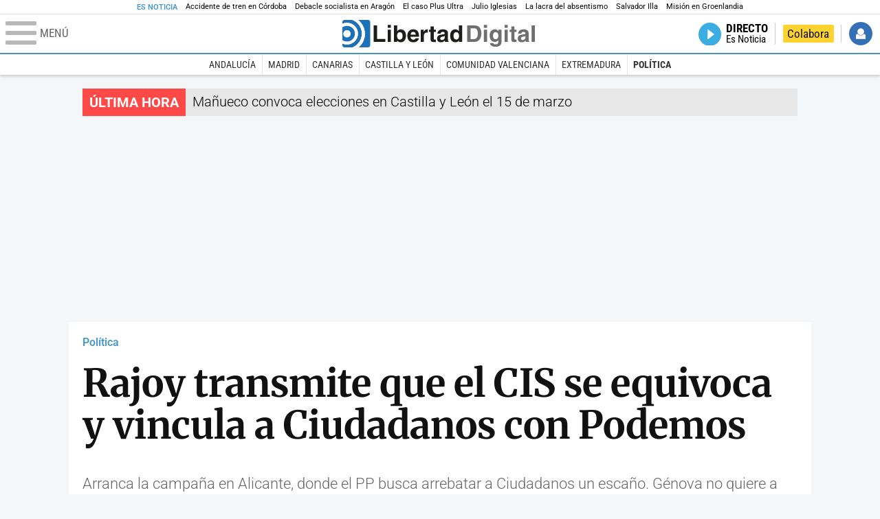

--- FILE ---
content_type: text/html; charset=UTF-8
request_url: https://www.libertaddigital.com/espana/politica/2016-06-10/rajoy-transmite-que-el-cis-se-equivoca-y-vincula-a-ciudadanos-con-podemos-1276576097/
body_size: 16191
content:
<!DOCTYPE html>
<html lang="es-ES" data-adsection="ESP_D" data-adsubsection="POLIT" data-adpagetype="articulo">
<head prefix="og: http://ogp.me/ns# fb: http://ogp.me/ns/fb# article: http://ogp.me/ns/article#">
    <title>Rajoy transmite que el CIS se equivoca y vincula a Ciudadanos con Podemos - Libertad Digital</title>
    <meta http-equiv="content-type" content="text/html; charset=utf-8" />
    <meta name="viewport" content="width=device-width,initial-scale=1,minimum-scale=1" />
    <meta name="mobile-web-app-capable" content="no">
    <meta name="apple-mobile-web-app-capable" content="no" />
    <link rel="preconnect" href="https://s1.staticld.com" />
    <link rel="preload" as="script" href="https://ajax.googleapis.com/ajax/libs/jquery/3.5.1/jquery.min.js" />
    <link rel="preload" as="script" href="https://s1.staticld.com/js/251/210318.min.js" />
                    <link rel="preload" as="font" href="https://s1.staticld.com/fonts/robotocondensed.woff2" crossorigin="anonymous" />
        <link rel="preload" as="font" href="https://s1.staticld.com/fonts/robotocondensed-italic.woff2" crossorigin="anonymous" />
        <link rel="preload" as="font" href="https://s1.staticld.com/fonts/roboto.woff2" crossorigin="anonymous" />
        <link rel="preload" as="font" href="https://s1.staticld.com/fonts/roboto-italic.woff2" crossorigin="anonymous" />
        <link rel="preload" as="font" href="https://s1.staticld.com/fonts/poppins800.woff2" crossorigin="anonymous" />
                <link rel="preload" as="font" href="https://s1.staticld.com/fonts/merriweather.woff2" crossorigin="anonymous" />
        <link rel="preload" as="font" href="https://s1.staticld.com/fonts/inter.woff2" crossorigin="anonymous" />
            
<link rel="preconnect" href="https://www.google-analytics.com" />
<link rel="preconnect" href="https://www.googletagservices.com" />
<link rel="preconnect" href="https://sb.scorecardresearch.com" />
<link rel="preconnect" href="https://onesignal.com" crossorigin="anonymous" />
<link rel="preconnect" href="https://cdn.onesignal.com" />

<link rel="dns-prefetch" href="https://www.adblockanalytics.com" />

<link rel="preconnect" href="https://des.smartclip.net" />
<link rel="preconnect" href="https://static.criteo.net" />
<link rel="preconnect" href="https://gem.gbc.criteo.com" />
<link rel="preconnect" href="https://ag.gbc.criteo.com" />
<link rel="preconnect" href="https://cas.criteo.com" />
<link rel="preconnect" href="https://log.outbrain.com" />
<link rel="dns-prefetch" href="https://www.ultimedia.com" />
<link rel="preconnect" href="https://adservice.google.com" />
<link rel="preconnect" href="https://securepubads.g.doubleclick.net" />
<link rel="preconnect" href="https://pagead2.googlesyndication.com" />
<link rel="preconnect" href="https://cdn.smartclip-services.com" />
<link rel="preconnect" href="https://ib.adnxs.com" />
<link rel="preconnect" href="https://fonts.googleapis.com" />

<link rel="preload" as="script" href="https://www.googletagmanager.com/gtm.js?id=GTM-K8ZQ574" />

    
<meta name="apple-itunes-app" content="app-id=360408369">
<link rel="apple-touch-icon" href="https://s.libertaddigital.com/logos/ld/256.png" />
<meta name="author" content="Pablo Montesinos">
<link rel="canonical" href="https://www.libertaddigital.com/espana/politica/2016-06-10/rajoy-transmite-que-el-cis-se-equivoca-y-vincula-a-ciudadanos-con-podemos-1276576097/" />
<meta name="description" content="Arranca la campaña en Alicante, donde el PP busca arrebatar a Ciudadanos un escaño. Génova no quiere a Barberá en los mítines.">
<link rel="image_src" href="https://s1.staticld.com//2016/06/10/rajoy-pez-santapola.JPG" />
<meta name="keywords" content="alicante, ciudadanos, generales2016, mariano rajo, partido popular, psoe">
<meta http-equiv="last-modified" content="2024-05-05T15:40:50+02:00">
<link rel="manifest" href="https://s.libertaddigital.com/json/manifest/ld.json" />
<meta name="news_keywords" content="alicante, ciudadanos, generales2016, mariano rajo, partido popular, psoe">
<meta name="robots" content="follow,index,max-image-preview:large">
<link rel="shortcut icon" href="https://s.libertaddigital.com/ld.ico" />
<meta name="theme-color" content="#1B75BB">
<meta property="fb:app_id" content="115312275199271">
<meta property="fb:pages" content="141423087721">
<meta property="ld:content_type" content="news">
<meta property="ld:outbrain" content="yes">
<meta property="ld:section" content="Política">
<meta property="ld:seedtag" content="yes">
<meta property="og:description" content="Arranca la campaña en Alicante, donde el PP busca arrebatar a Ciudadanos un escaño. Génova no quiere a Barberá en los mítines.">
<meta property="og:image" content="https://s1.staticld.com//2016/06/10/1200/675/rajoy-pez-santapola.JPG">
<meta property="og:image:height" content="675">
<meta property="og:image:width" content="1200">
<meta property="og:site_name" content="Libertad Digital">
<meta property="og:title" content="Rajoy transmite que el CIS se equivoca y vincula a Ciudadanos con Podemos">
<meta property="og:type" content="article">
<meta property="og:url" content="https://www.libertaddigital.com/espana/politica/2016-06-10/rajoy-transmite-que-el-cis-se-equivoca-y-vincula-a-ciudadanos-con-podemos-1276576097/">
<meta property="mrf:authors" content="Pablo Montesinos">
<meta property="mrf:sections" content="España">
<meta property="mrf:tags" content="contentType:news;sub-section:Política;creator:41277833965;branded:no">
<meta property="article:author" content="https://www.libertaddigital.com/autores/pablo-montesinos/">
<meta property="article:modified_time" content="2024-05-05T15:40:50+02:00">
<meta property="article:published_time" content="2016-06-10T21:47:03+02:00">
<meta property="article:section" content="Política">
<meta property="article:tag" content="alicante" />
<meta property="article:tag" content="ciudadanos" />
<meta property="article:tag" content="generales2016" />
<meta property="article:tag" content="mariano rajo" />
<meta property="article:tag" content="partido popular" />
<meta property="article:tag" content="psoe" />
<meta name="twitter:card" content="summary_large_image">
<meta name="twitter:creator" content="@montesinospablo">
<meta name="twitter:description" content="Arranca la campaña en Alicante, donde el PP busca arrebatar a Ciudadanos un escaño. Génova no quiere a Barberá en los mítines.">
<meta name="twitter:image" content="https://s1.staticld.com//2016/06/10/1701/851/x-ld/rajoy-pez-santapola.JPG">
<meta name="twitter:site" content="@libertaddigital">
<meta name="twitter:title" content="Rajoy transmite que el CIS se equivoca y vincula a Ciudadanos con Podemos">
    <script>
        (function(n,t){"use strict";function w(){}function u(n,t){if(n){typeof n=="object"&&(n=[].slice.call(n));for(var i=0,r=n.length;i<r;i++)t.call(n,n[i],i)}}function it(n,i){var r=Object.prototype.toString.call(i).slice(8,-1);return i!==t&&i!==null&&r===n}function s(n){return it("Function",n)}function a(n){return it("Array",n)}function et(n){var i=n.split("/"),t=i[i.length-1],r=t.indexOf("?");return r!==-1?t.substring(0,r):t}function f(n){(n=n||w,n._done)||(n(),n._done=1)}function ot(n,t,r,u){var f=typeof n=="object"?n:{test:n,success:!t?!1:a(t)?t:[t],failure:!r?!1:a(r)?r:[r],callback:u||w},e=!!f.test;return e&&!!f.success?(f.success.push(f.callback),i.load.apply(null,f.success)):e||!f.failure?u():(f.failure.push(f.callback),i.load.apply(null,f.failure)),i}function v(n){var t={},i,r;if(typeof n=="object")for(i in n)!n[i]||(t={name:i,url:n[i]});else t={name:et(n),url:n};return(r=c[t.name],r&&r.url===t.url)?r:(c[t.name]=t,t)}function y(n){n=n||c;for(var t in n)if(n.hasOwnProperty(t)&&n[t].state!==l)return!1;return!0}function st(n){n.state=ft;u(n.onpreload,function(n){n.call()})}function ht(n){n.state===t&&(n.state=nt,n.onpreload=[],rt({url:n.url,type:"cache"},function(){st(n)}))}function ct(){var n=arguments,t=n[n.length-1],r=[].slice.call(n,1),f=r[0];return(s(t)||(t=null),a(n[0]))?(n[0].push(t),i.load.apply(null,n[0]),i):(f?(u(r,function(n){s(n)||!n||ht(v(n))}),b(v(n[0]),s(f)?f:function(){i.load.apply(null,r)})):b(v(n[0])),i)}function lt(){var n=arguments,t=n[n.length-1],r={};return(s(t)||(t=null),a(n[0]))?(n[0].push(t),i.load.apply(null,n[0]),i):(u(n,function(n){n!==t&&(n=v(n),r[n.name]=n)}),u(n,function(n){n!==t&&(n=v(n),b(n,function(){y(r)&&f(t)}))}),i)}function b(n,t){if(t=t||w,n.state===l){t();return}if(n.state===tt){i.ready(n.name,t);return}if(n.state===nt){n.onpreload.push(function(){b(n,t)});return}n.state=tt;rt(n,function(){n.state=l;t();u(h[n.name],function(n){f(n)});o&&y()&&u(h.ALL,function(n){f(n)})})}function at(n){n=n||"";var t=n.split("?")[0].split(".");return t[t.length-1].toLowerCase()}function rt(t,i){function e(t){t=t||n.event;u.onload=u.onreadystatechange=u.onerror=null;i()}function o(f){f=f||n.event;(f.type==="load"||/loaded|complete/.test(u.readyState)&&(!r.documentMode||r.documentMode<9))&&(n.clearTimeout(t.errorTimeout),n.clearTimeout(t.cssTimeout),u.onload=u.onreadystatechange=u.onerror=null,i())}function s(){if(t.state!==l&&t.cssRetries<=20){for(var i=0,f=r.styleSheets.length;i<f;i++)if(r.styleSheets[i].href===u.href){o({type:"load"});return}t.cssRetries++;t.cssTimeout=n.setTimeout(s,250)}}var u,h,f;i=i||w;h=at(t.url);h==="css"?(u=r.createElement("link"),u.type="text/"+(t.type||"css"),u.rel="stylesheet",u.href=t.url,t.cssRetries=0,t.cssTimeout=n.setTimeout(s,500)):(u=r.createElement("script"),u.type="text/"+(t.type||"javascript"),u.src=t.url);u.onload=u.onreadystatechange=o;u.onerror=e;u.async=!1;u.defer=!1;t.errorTimeout=n.setTimeout(function(){e({type:"timeout"})},7e3);f=r.head||r.getElementsByTagName("head")[0];f.insertBefore(u,f.lastChild)}function vt(){for(var t,u=r.getElementsByTagName("script"),n=0,f=u.length;n<f;n++)if(t=u[n].getAttribute("data-headjs-load"),!!t){i.load(t);return}}function yt(n,t){var v,p,e;return n===r?(o?f(t):d.push(t),i):(s(n)&&(t=n,n="ALL"),a(n))?(v={},u(n,function(n){v[n]=c[n];i.ready(n,function(){y(v)&&f(t)})}),i):typeof n!="string"||!s(t)?i:(p=c[n],p&&p.state===l||n==="ALL"&&y()&&o)?(f(t),i):(e=h[n],e?e.push(t):e=h[n]=[t],i)}function e(){if(!r.body){n.clearTimeout(i.readyTimeout);i.readyTimeout=n.setTimeout(e,50);return}o||(o=!0,vt(),u(d,function(n){f(n)}))}function k(){r.addEventListener?(r.removeEventListener("DOMContentLoaded",k,!1),e()):r.readyState==="complete"&&(r.detachEvent("onreadystatechange",k),e())}var r=n.document,d=[],h={},c={},ut="async"in r.createElement("script")||"MozAppearance"in r.documentElement.style||n.opera,o,g=n.head_conf&&n.head_conf.head||"head",i=n[g]=n[g]||function(){i.ready.apply(null,arguments)},nt=1,ft=2,tt=3,l=4,p;if(r.readyState==="complete")e();else if(r.addEventListener)r.addEventListener("DOMContentLoaded",k,!1),n.addEventListener("load",e,!1);else{r.attachEvent("onreadystatechange",k);n.attachEvent("onload",e);p=!1;try{p=!n.frameElement&&r.documentElement}catch(wt){}p&&p.doScroll&&function pt(){if(!o){try{p.doScroll("left")}catch(t){n.clearTimeout(i.readyTimeout);i.readyTimeout=n.setTimeout(pt,50);return}e()}}()}i.load=i.js=ut?lt:ct;i.test=ot;i.ready=yt;i.ready(r,function(){y()&&u(h.ALL,function(n){f(n)});i.feature&&i.feature("domloaded",!0)})})(window);
        head.load([
                                                {jquery: "https://ajax.googleapis.com/ajax/libs/jquery/3.5.1/jquery.min.js"},
            {breaking: "https://s1.staticld.com//rt/2017urgente.js"},
                        {ld: "https://s1.staticld.com/js/251/210318.min.js"},

            {publi: "https://s1.staticld.com/rt/ld.min.js"}        ]);
    </script>
    <link title="Libertad Digital" rel="search" type="application/opensearchdescription+xml" href="https://www.libertaddigital.com/fragmentos/open-search.xml" />
    <link rel="stylesheet" href="https://s1.staticld.com/css/251/mobile.min.css" />
    <link rel="stylesheet" media="(min-width: 480px)" href="https://s1.staticld.com/css/251/tablet.min.css" />
    <link rel="stylesheet" media="(min-width: 821px)" href="https://s1.staticld.com/css/251/desktop.min.css" />
    <link rel="stylesheet" media="print" href="https://s1.staticld.com/css/251/print.min.css" />
                        <script type="application/ld+json">{"@context":"https://schema.org","@type":"NewsArticle","headline":"Rajoy transmite que el CIS se equivoca y vincula a Ciudadanos con Podemos","description":"Arranca la campaña en Alicante, donde el PP busca arrebatar a Ciudadanos un escaño. Génova no quiere a Barberá en los mítines.","articleSection":"Política","datePublished":"2016-06-10T21:47:03+0200","dateModified":"2024-05-05T15:40:50+0200","keywords":"Alicante, Ciudadanos, Elecciones generales 2016, Partido Popular, PSOE","mainEntityOfPage":{"@type":"WebPage","@id":"https://www.libertaddigital.com/espana/politica/2016-06-10/rajoy-transmite-que-el-cis-se-equivoca-y-vincula-a-ciudadanos-con-podemos-1276576097/"},"image":{"@type":"ImageObject","url":"https://s1.staticld.com//2016/06/10/rajoy-pez-santapola.JPG","width":1701,"height":1039},"author":[{"@type":"Person","name":"Pablo Montesinos","url":"https://www.libertaddigital.com/autores/pablo-montesinos/"}],"publisher":{"@type":"Organization","name":"Libertad Digital","url":"https://www.libertaddigital.com/","logo":{"@type":"ImageObject","url":"https://s1.staticld.com//2020/11/25/libertaddigital-logo.jpg"},"sameAs":["https://www.facebook.com/libertad.digital","https://x.com/libertaddigital","https://es.wikipedia.org/wiki/Libertad_Digital","https://www.instagram.com/libertaddigital_"],"publishingPrinciples":{"@type":"CreativeWork","url":"https://www.libertaddigital.com/corporativo/#valores"}},"articleBody":"Mariano Rajoy tiene puestas sus esperanzas en los \"españoles moderados\" y está convencido de que, ante el temor de que Podemos llegue a la Moncloa, acabarán introduciendo la papeleta azul en la urna el próximo 26 de junio. Así, en el primer día de campaña, el presidente en funciones volvió a transmitir una parsimonia que sigue sorprendiendo a los suyos. En Alicante, mantuvo una comida con la cúpula del PP de Valencia. \"Está muy tranquilo\", reconocieron tras el encuentro, en el que analizaron las perspectivas electorales.\n\nA Rajoy sus asesores le han asegurado que el CIS se equivoca, tanto en el porcentaje de votos como en la atribución de escaños. Tal y como avanzó este diario, el comité de campaña ve asegurado el 30% de los votos y espera arañar un punto de aquí a la cita con las urnas. \"La tendencia es ascendente y en campaña tradicionalmente subimos\", se reafirmaron las fuentes consultadas. Si llegan al 31%, el PP augura que se habrán hecho con \"los restos\" en aquellas provincias en las que actualmente hay un escaño en el aire, y la victoria \"será mucho más clara\" que la augurada por la encuesta pública.\n\n\"Estoy muy contento y muy animado y pido el voto a aquellos españoles que se sientan moderados y que crean que España necesita un gobierno responsable a las órdenes de nadie salvo de los intereses de los españoles\", dijo Rajoy nada más bajar del coche en Santa Pola. Alicante es una de las provincias señaladas en rojo por Jorge Moragas, y de ahí que haya sido el primer destino de la campaña. En los pasados comicios, el PP no consiguió el quinto escaño por 15.000 votos, que fue a parar a Ciudadanos. \"Ahora podemos recuperarlo, ellos tienen muchos líos internos\", explicaron al presidente.\n\nBarberá no pisará un mitin\n\nEn línea, los estrategas de Rajoy están seguros de que el PP tocó suelo el 20D en la comunidad y que la corrupción ya no les pasará más factura que entonces. Por si acaso, la dirección nacional deslizó que no esperan que Rita Barberá suba a ningún mitin, pese a que siga siendo senadora y no se le haya retirado el carnet de militante. Además del quinto por Alicante, el comité de campaña espera subir al menos otro en Valencia y seguir igual en Castellón, donde según el último CIS perderían uno.\n\nEn la calle, el ambiente fue bueno. En Santa Pola, y principalmente en Torrevieja, donde Rajoy volvió a darse un baño multitudes en plena calle. No hubo gritos de \"chorizo\" o \"ladrón\" como sufrió en otras ocasiones en la región. \"Lo más útil para evitar el extremismo y la radicalidad es votar al PP\", arengó a los suyos, ya subido al atril. \"Comunismo rancio y sectario\" que \"multiplica la miseria y la pobreza\", alertó minutos antes Isabel Bonig, la líder del partido a nivel regional. \"Podemos amenaza con disolver España\", llegó a decir José Manuel García Margallo, que es el número uno por Alicante.\n\nEl miedo a Podemos monopolizó las intervenciones. Pero Rajoy fue un paso más allá, y dio a entender que Ciudadanos podría llegar a pactar con el partido morado. \"Es lo que intentaron\" pero \"no lo consiguieron\", afirmó en relación a las negociaciones posteriores al 20D. \"No sé qué supondrá votar a los demás para evitar a los extremistas\", destacó en otro momento de su intervención, tras denunciar \"armónicas coaliciones\" locales, en las que incluyó al PSOE, Podemos y Ciudadanos.\n\n\"El peligro es apostar por un gobierno a la griega, por aquellos que generaron la mayor crisis económica de España y por quienes no han gestionado nada nunca\", redondeó su mensaje un enérgico Rajoy, que aún se reservó un último golpe a Alber Rivera. \"Desconfíen de los que apoyan a los que no quieren sus votantes\", se despidió, muy pendiente del quinto escaño por Alicante."}</script><script type="application/ld+json">{"@context":"https://schema.org","@type":"WebSite","url":"https://www.libertaddigital.com/","potentialAction":{"@type":"SearchAction","target":{"@type":"EntryPoint","urlTemplate":"https://www.libertaddigital.com/c.php?op=buscar&q={search_term_string}"},"query-input":"required name=search_term_string"}}</script><script type="application/ld+json">{"@context":"http://schema.org","@type":"BreadcrumbList","itemListElement":[{"@type":"ListItem","position":1,"name":"Inicio","item":"https://www.libertaddigital.com/"},{"@type":"ListItem","position":2,"name":"España","item":"https://www.libertaddigital.com/espana/"},{"@type":"ListItem","position":3,"name":"Política","item":"https://www.libertaddigital.com/espana/politica/"},{"@type":"ListItem","position":4,"name":"Rajoy transmite que el CIS se equivoca y vincula a Ciudadanos con Podemos","item":"https://www.libertaddigital.com/espana/politica/2016-06-10/rajoy-transmite-que-el-cis-se-equivoca-y-vincula-a-ciudadanos-con-podemos-1276576097/"}]}</script></head>

<body class="noticia">
<a name="top"></a>

<noscript><iframe src="https://www.googletagmanager.com/ns.html?id=GTM-K8ZQ574" height="0" width="0" style="display:none;visibility:hidden"></iframe></noscript>


<nav class="news">
    <span class="title">Es Noticia</span>
    <div class="scrollable"><ul>
            <li class="name"><a class="url" href="https://www.libertaddigital.com/espana/2026-01-19/un-ingeniero-de-caminos-apunta-a-un-fallo-en-las-agujas-como-causa-del-accidente-de-adamuz-7345824/">Accidente de tren en Córdoba</a></li>
            <li class="name"><a class="url" href="https://www.libertaddigital.com/espana/politica/2026-01-19/debacle-socialista-en-aragon-el-pp-roza-su-techo-historico-y-vox-se-dispara-7345597/">Debacle socialista en Aragón</a></li>
            <li class="name"><a class="url" href="https://www.libertaddigital.com/espana/2026-01-19/estupor-policial-por-el-caso-plus-ultra-zapatero-y-sus-hijas-tendrian-que-haber-sido-ya-detenidos-7344131/">El caso Plus Ultra</a></li>
            <li class="name"><a class="url" href="https://www.libertaddigital.com/espana/2026-01-19/julio-iglesias-pedira-personarse-en-la-investigacion-de-la-fiscalia-para-evitar-su-indefension-7344657/">Julio Iglesias</a></li>
            <li class="name"><a class="url" href="https://www.libertaddigital.com/libremercado/2026-01-19/jose-maria-rotellar-picaresca-disfrazada-de-derecho-social-la-lacra-del-absentismo-en-espana-7344876/">La lacra del absentismo</a></li>
            <li class="name"><a class="url" href="https://www.libertaddigital.com/espana/politica/2026-01-19/deficit-motor-illa-sufre-un-dolor-que-le-impide-caminar-y-estara-ingresado-al-menos-dos-semanas-7345578/">Salvador Illa </a></li>
            <li class="name"><a class="url" href="https://www.libertaddigital.com/defensa/2026-01-15/operacion-resistencia-artica-que-datos-clave-sabemos-de-la-incipiente-mision-militar-europea-en-groenlandia-7343989/">Misión en Groenlandia</a></li>
        </ul></div>
</nav>

<header class="superior">
    <a href="#" class="menu" aria-label="Abrir el menú de la web">
        <div class="hamburguesa">
            <span class="linea"></span>
            <span class="linea"></span>
            <span class="linea"></span>
        </div>
        <span class="rotulo">Menú</span>
    </a>
    <a class="logo"  href="https://www.libertaddigital.com/" title="Portada">
    <svg xmlns="http://www.w3.org/2000/svg" viewBox="-14.2 0 815.9 117.9"><path fill="#1D1D1B" d="M133 81.7h35.2v12.8h-50V23.7H133zM177.9 42h13.6v52.4h-13.6V42zm0-20.6h13.6v12.8h-13.6V21.4zM229.3 52.7c-8.7 0-11.7 8.2-11.7 15.6 0 5.9 1.8 16.2 11.7 16.2 10 0 11.7-10.2 11.7-16.2 0-7.4-3-15.6-11.7-15.6zm-11.2-3.9l.2-.2c2.2-3.3 6.3-8.2 15.2-8.2 11.5 0 21.8 8.9 21.8 27.2 0 14.6-6.5 28.4-22.1 28.4-5.7 0-11.8-2.1-15.2-8l-.2-.2v6.6h-13.3V23.7h13.6v25.1zM296.6 63.4c0-9.3-6.1-11.9-10.6-11.9s-10.6 2.7-10.6 11.9h21.2zm-21.8 9.1c0 2.9 1.2 12.5 12.3 12.5 3.8 0 7.8-2.3 8.9-6.1h14.1c0 5.8-7.4 17.1-23.7 17.1-14 0-25.2-7.9-25.2-28.4 0-14.3 7.3-27.2 24.8-27.2 18.6 0 24.8 12.7 24.8 32l-36 .1zM317.7 42h13v8.9h.2c2.9-5.3 6-10.4 14.4-10.4.9 0 1.8.1 2.7.2v14c-1.2-.2-2.7-.2-3.9-.2-10.7 0-12.7 6.7-12.7 12.5v27.5h-13.6V42h-.1zM373.4 42h8.7v9.9h-8.7v28.4c0 3.1.1 4.2 5.8 4.2.9 0 1.9-.1 2.9-.3v10.5c-2.2.2-4.3.3-6.5.3h-1.8c-11.8 0-14-4.5-14-11.3V51.9h-7.2V42h7.2V27.8h13.6V42zM419.7 68.8c-1.7.9-3.1 1.7-5.8 2.2l-3.6.7c-6.3 1.2-9.5 2.9-9.5 8.2 0 4.5 3.1 6.5 6.9 6.5 3.2 0 12-1.6 12-12.2v-5.4zm13.6 15.3c0 6.3 1.5 7.7 3.2 8.2v2.2h-15.1c-.5-1.2-1.3-3.2-1.3-6.1-4.2 4.3-7.5 7.7-16.8 7.7-9.4 0-16.2-5.5-16.2-16.2 0-8.7 5.5-14.9 14.4-16.2l13.3-2c1.9-.3 4.8-.8 4.8-4.3s-2-5.9-8.4-5.9c-7.3 0-8.5 3.2-9.1 7.2h-13.6c.1-3.8 2.7-18 22.4-18.2 18.7 0 22.3 8.4 22.3 15.9v27.7h.1zM468.5 84.4c10 0 11.7-10.2 11.7-16.2 0-7.4-3.1-15.6-11.7-15.6-8.7 0-11.7 8.2-11.7 15.6 0 6 1.8 16.2 11.7 16.2zm24.8 10.1H480v-6.6l-.2.2c-3.4 5.9-9.5 8-15.2 8-15.6 0-22.1-13.8-22.1-28.4 0-18.3 10.2-27.2 21.8-27.2 8.9 0 13 4.8 15.2 8.2l.2.2V23.7h13.6v70.8z"/><path fill="#706F6F" d="M529.5 82.2h14.4c12 0 16.1-12.1 16.1-23.7 0-20.9-10-22.6-16.3-22.6h-14.2v46.3zM515 23.7h31.2C570 23.7 575 44 575 57.4c0 15.2-6 37-29.4 37H515V23.7zM585.6 42h13.6v52.4h-13.6V42zm0-20.6h13.6v12.8h-13.6V21.4zM646.9 67.7c0-8.4-4.1-15.3-11.8-15.3-5.1 0-10.8 3.7-10.8 15.9 0 6.7 2.8 14.6 10.9 14.6 9.3-.1 11.7-8 11.7-15.2zM660.4 42v49.2c0 9.1-.7 24.1-26.3 24.1-10.8 0-22.3-4.6-22.9-15.6h15c.6 2.7 1.7 5.3 9.7 5.3 7.4 0 10.9-3.5 10.9-12v-6.2l-.2-.1c-2.3 3.8-5.7 7.7-14 7.7-12.6 0-22.6-8.8-22.6-27.1 0-18 10.3-26.9 21.8-26.9 9.8 0 13.7 5.7 15.4 9.2h.2V42h13zM673.2 42h13.6v52.4h-13.6V42zm0-20.6h13.6v12.8h-13.6V21.4zM715.4 42h8.7v9.9h-8.7v28.4c0 3.1.1 4.2 5.8 4.2.9 0 1.9-.1 2.9-.3v10.5c-2.2.2-4.3.3-6.5.3h-1.8c-11.8 0-14-4.5-14-11.3V51.9h-7.2V42h7.2V27.8h13.6V42zM761.7 68.8c-1.7.9-3.1 1.7-5.8 2.2l-3.6.7c-6.3 1.2-9.5 2.9-9.5 8.2 0 4.5 3.1 6.5 6.9 6.5 3.2 0 12-1.6 12-12.2v-5.4zm13.6 15.3c0 6.3 1.5 7.7 3.2 8.2v2.2h-15.1c-.5-1.2-1.3-3.2-1.3-6.1-4.2 4.3-7.5 7.7-16.8 7.7-9.4 0-16.2-5.5-16.2-16.2 0-8.7 5.5-14.9 14.4-16.2l13.3-2c1.9-.3 4.8-.8 4.8-4.3s-2-5.9-8.4-5.9c-7.3 0-8.5 3.2-9.1 7.2h-13.6c.1-3.8 2.7-18 22.4-18.2 18.7 0 22.3 8.4 22.3 15.9v27.8l.1-.1zM801.7 94.5h-13.6V23.7h13.6z"/><path fill="#1D71B8" d="M-14.2 9.2v7.3C3 8.7 24 11.8 38.1 26c18.2 18.2 18.2 47.8 0 66l-.2.2c-14.1 14-35 17-52.1 9.2v7.3c0 5.1 4.1 9.2 9.2 9.2h34c7.5-3.1 14.5-7.7 20.6-13.8v-.1c24.8-24.9 25.1-65 .5-89.5l-.3-.3C43.3 7.7 35.6 3 27.4 0H-5c-5.1 0-9.2 4.1-9.2 9.2z"/><path fill="#1D71B8" d="M94.5 0H52.1c2.2 1.7 4.3 3.6 6.4 5.6l.5.5c29.6 29.6 29.8 77.6.3 107.1-.1.1-.2.1-.2.2-1.6 1.6-3.3 3.1-5 4.5h40.4c5.1 0 9.2-4.1 9.2-9.2V9.2c0-5.1-4.1-9.2-9.2-9.2zM16 48.8c6 6 6 15.6 0 21.6-5.9 6-15.6 5.9-21.6 0-6-6-6-15.6 0-21.6 6-6 15.6-6 21.6 0zm13.2 34.7c.1-.1.2-.1.2-.2 13.3-13.3 13.4-34.9.1-48.2-.1-.1-.2-.2-.3-.2-11.9-11.7-30.3-12.8-43.5-3.4v55.7c13.3 9.2 31.6 8 43.5-3.7z"/><path fill="#FFF" d="M59.3 113.2C88.8 83.7 88.7 35.7 59 6.1l-.5-.5c-2-2-4.2-3.9-6.4-5.6H27.3c8.2 3 15.9 7.7 22.5 14.2l.3.3C74.6 39 74.4 79.1 49.6 104v.1c-6.1 6.1-13.1 10.7-20.6 13.8h25c1.7-1.4 3.4-2.9 5-4.5.1-.1.2-.2.3-.2z"/><path fill="#FFF" d="M37.9 92.3c.1-.1.2-.1.2-.2 18.2-18.2 18.2-47.8 0-66C24 11.8 3 8.7-14.2 16.5v15c13.2-9.4 31.6-8.3 43.5 3.4.1.1.2.2.3.2 13.3 13.3 13.2 34.9-.1 48.2-.1.1-.2.1-.2.2C17.4 95.2-.9 96.4-14.1 87.2v14.2c17 7.9 37.9 4.8 52-9.1z"/><path fill="#FFF" d="M-5.6 70.3c6 6 15.6 6 21.6 0 6-5.9 5.9-15.6 0-21.6-6-6-15.6-6-21.6 0-5.9 6-5.9 15.6 0 21.6z"/></svg>    </a>
        <!---->    <nav>
        <ul>
                        <li class="directo" id="directoesradio"><a href="https://esradio.libertaddigital.com/directo.html">
                    <span class="title">Directo</span>
                    <span class="programa">esRadio</span>
                                    </a></li>
            <li class="colaborar"><a href="https://www.libertaddigital.com/colabora/">Colabora</a></li>
            <li id="navbarLoginUsername" class="login">
                <a href="#">Iniciar Sesión</a>
            </li>
        </ul>
    </nav>
</header>

<div id="desplegable_login" class="d_usuario" style="display: none;"></div>

    <nav class="submenu">
        <div class="scrollable">
            <ul>
                                    <li class="name"><a class="url" href="https://www.libertaddigital.com/andalucia/">Andalucía</a></li>
                                    <li class="name"><a class="url" href="https://www.libertaddigital.com/madrid/">Madrid</a></li>
                                    <li class="name"><a class="url" href="https://www.libertaddigital.com/canarias/">Canarias</a></li>
                                    <li class="name"><a class="url" href="https://www.libertaddigital.com/castilla-leon/">Castilla y León</a></li>
                                    <li class="name"><a class="url" href="https://www.libertaddigital.com/valencia/">Comunidad Valenciana</a></li>
                                    <li class="name"><a class="url" href="https://www.libertaddigital.com/espana/extremadura/">Extremadura</a></li>
                                    <li class="name actual"><a class="url" href="https://www.libertaddigital.com/espana/politica/">Política</a></li>
                            </ul>
        </div>
    </nav>


    <div id="cintillo" class="vacio"></div>


    <div style="position: relative; overflow: hidden;"><div id="fb-root"></div></div>
    <script>
        head.ready("ld", function() {
            cargar_facebook(115312275199271, 'www.libertaddigital.com', 'www.libertaddigital.com',
                true);
        });
    </script>

        
    <div class="dfp outofpage" id="outofpage"></div><div class="dfp mega atf" id="mega-atf"></div>
    
    
    <main>


<div id="infinito" data-json="https://s1.staticld.com/rt/seccion-ESP_D.json">
<div class="interior" >
    <div class="contabilizacion"><img src="https://c1.staticld.com/img/none.png?cpn=1276576097&type=n&section=ESP_D" /></div>

    <div class="heading">
        <div class="overline"><a href="https://www.libertaddigital.com/espana/politica/">Política</a></div>
        <h1>Rajoy transmite que el CIS se equivoca y vincula a Ciudadanos con Podemos</h1>
        <h2 class="lede">Arranca la campaña en Alicante, donde el PP busca arrebatar a Ciudadanos un escaño. Génova no quiere a Barberá en los mítines.</h2>            </div>

    <div class="toolbar">
    <div class="dateline">
        <div class="byline"><a rel="author" href="https://www.libertaddigital.com/autores/pablo-montesinos/"><figure><img class="l" data-src="https://s1.staticld.com//autores/80/120/pablo-montesinos.png" /></figure><span>P. Montesinos</span></a> <a target="_blank" href="https://x.com/montesinospablo" class="twitter">Seguir a montesinospablo</a> (Torrevieja, Alicante)</div>        <time>10/6/2016 - 21:47</time>    </div>
    <ul class="social">
            <li class="comments"><a href="#comments5917147" class="box"><span class="share">Comentar</span></a></li>
            <li class="facebook" data-text="Rajoy transmite que el CIS se equivoca y vincula a Ciudadanos con Podemos">Compartir</li>
        <li class="twitter"  data-text="Rajoy transmite que el CIS se equivoca y vincula a Ciudadanos con Podemos, por @montesinospablo" data-via="libertaddigital" data-related="montesinospablo">Tuitear</li>
        <li class="whatsapp" data-text="Rajoy transmite que el CIS se equivoca y vincula a Ciudadanos con Podemos">Enviar</li>
        <li class="email"    data-text="Rajoy transmite que el CIS se equivoca y vincula a Ciudadanos con Podemos">Enviar</li>
    </ul>
</div>        
    
        
    <div class="dfp brandday" id="sc-brandday"></div>
    <div class="conlateral">
        <div class="content">
            
    <figure id="ph79e3ecbb-ac36-4c1f-8a17-6deff6477d37" class="main_photo ">
        <a href="https://s1.staticld.com//2016/06/10/1920/1080/fit/rajoy-pez-santapola.JPG" class="fancybox" title="Rajoy, en un comercio de Santa Pola | David Mudarra">            <picture><source sizes="auto" type="image/webp"  media="(max-width: 320px)" srcset="https://s1.staticld.com//2016/06/10/320/196/rajoy-pez-santapola.JPG.webp 320w" /><source sizes="auto" type="image/jpeg"  media="(max-width: 320px)" srcset="https://s1.staticld.com//2016/06/10/320/196/rajoy-pez-santapola.JPG 320w" /><source sizes="auto" type="image/webp"  media="(max-width: 480px)" srcset="https://s1.staticld.com//2016/06/10/480/294/rajoy-pez-santapola.JPG.webp 480w" /><source sizes="auto" type="image/jpeg"  media="(max-width: 480px)" srcset="https://s1.staticld.com//2016/06/10/480/294/rajoy-pez-santapola.JPG 480w" /><source sizes="auto" type="image/webp"  media="(max-width: 754px)" srcset="https://s1.staticld.com//2016/06/10/754/461/rajoy-pez-santapola.JPG.webp 754w" /><source sizes="auto" type="image/jpeg"  media="(max-width: 754px)" srcset="https://s1.staticld.com//2016/06/10/754/461/rajoy-pez-santapola.JPG 754w" /><source sizes="auto" type="image/webp"  srcset="https://s1.staticld.com//2016/06/10/697/426/rajoy-pez-santapola.JPG.webp 697w" /><source sizes="auto" type="image/jpeg"  srcset="https://s1.staticld.com//2016/06/10/697/426/rajoy-pez-santapola.JPG 697w" /><img loading="lazy" src="https://s1.staticld.com/images/trans.png" alt="Arranca la campaña en Alicante, donde el PP busca arrebatar a Ciudadanos un escaño. Génova no quiere a Barberá en los mítines." title="Rajoy transmite que el CIS se equivoca y vincula a Ciudadanos con Podemos" /></picture>        </a>                    <figcaption>Rajoy, en un comercio de Santa Pola | <span>David Mudarra</span></figcaption>
            </figure>

            <div class="trinityAudioPlaceholder"></div>            
                        
                        <div class="body ">
            <p><a href="http://www.libertaddigital.com/personajes/mariano-rajoy/"><strong>Mariano Rajoy </strong></a>tiene puestas sus esperanzas en<a href="http://www.libertaddigital.com/espana/politica/2016-06-09/rajoy-cree-que-la-caida-del-psoe-y-el-aufe-de-podemos-le-dara-mas-votos-1276575999/"> los "españoles moderados" </a>y está convencido de que, ante el temor de que Podemos llegue a la Moncloa, acabarán introduciendo la papeleta azul en la urna el próximo 26 de junio. Así, en el primer día de campaña, el presidente en funciones volvió a transmitir una parsimonia que sigue sorprendiendo a los suyos. En Alicante, mantuvo una comida con la cúpula del PP de Valencia. <strong>"Está </strong><strong>muy tranquilo</strong><strong>"</strong>, reconocieron tras el encuentro, en el que analizaron las perspectivas electorales.</p>
<div class="dfp roba atf movil dentro" id="roba-movil-atf"></div>
<p>A Rajoy sus asesores le han asegurado que<a href="http://www.libertaddigital.com/espana/politica/2016-06-09/rajoy-cree-que-la-caida-del-psoe-y-el-aufe-de-podemos-le-dara-mas-votos-1276575999/"> el CIS se equivoca</a>, tanto en el porcentaje de votos como en la atribución de escaños. Tal y como avanzó este diario, el comité de campaña<a href="http://www.libertaddigital.com/espana/politica/2016-06-09/rajoy-cree-que-la-caida-del-psoe-y-el-aufe-de-podemos-le-dara-mas-votos-1276575999/"> ve asegurado el 30% de los votos</a> y <strong>espera arañar un punto de aquí a la cita con las urnas</strong>. "La tendencia es ascendente y en campaña tradicionalmente subimos", se reafirmaron las fuentes consultadas. Si llegan al 31%, el PP augura que se habrán hecho con "los restos" en aquellas provincias en las que actualmente hay un escaño en el aire, y la victoria "será mucho más clara" que la augurada por la encuesta pública.</p>
<p>"<strong>Estoy muy contento y muy animado </strong>y pido el voto a aquellos españoles que se sientan moderados y que crean que España necesita un gobierno responsable a las órdenes de nadie salvo de los intereses de los españoles", dijo Rajoy nada más bajar del coche en Santa Pola. Alicante es una de las provincias señaladas en rojo por <a href="http://www.libertaddigital.com/personajes/jorge-moragas/"><strong>Jorge Moragas</strong></a>, y de ahí que haya sido el primer destino de la campaña. En los pasados comicios, <strong>el PP no consiguió el quinto escaño por 15.000 votos</strong>, que fue a parar a Ciudadanos. "Ahora podemos recuperarlo, ellos tienen muchos líos internos", explicaron al presidente.</p>
<h3>Barberá no pisará un mitin</h3>
<div class="dfp roba btf movil dentro" id="roba-movil-btf"></div>
<p>En línea, los estrategas de Rajoy están seguros de que el PP tocó suelo el 20D en la comunidad y que la corrupción ya no les pasará más factura que entonces. Por si acaso, la dirección nacional deslizó que no esperan que <strong>Rita Barberá</strong> suba a ningún mitin, pese a que siga siendo senadora y no se le haya retirado el carnet de militante. Además del quinto por Alicante, el comité de campaña espera subir al menos otro en Valencia y seguir igual en Castellón, donde según el último CIS perderían uno.</p>
<section class="related">
    <h2>Relacionado</h2>
    <ul>
                    <li><a href="https://www.libertaddigital.com/espana/politica/2016-06-09/rajoy-cree-que-la-caida-del-psoe-y-el-aufe-de-podemos-le-dara-mas-votos-1276575999/">
                 Rajoy cree que la caída del PSOE y el auge de Podemos le dará más votos            </a></li>
            </ul>
</section>
<p>En la calle, el ambiente fue bueno. En Santa Pola, y principalmente en Torrevieja, donde Rajoy volvió a darse un baño multitudes en plena calle. No hubo gritos de "chorizo" o "ladrón" como sufrió en otras ocasiones en la región. "Lo más útil para evitar el extremismo y la radicalidad es votar al PP", arengó a los suyos, ya subido al atril. <strong>"Comunismo rancio y sectario" q</strong>ue "multiplica la miseria y la pobreza", alertó minutos antes <strong>Isabel Bonig</strong>, la líder del partido a nivel regional. "Podemos amenaza con disolver España", llegó a decir <strong>José Manuel García Margallo</strong>, que es el número uno por Alicante.</p>
<div class="dfp roba btf2 movil dentro" id="roba-movil-btf2"></div>
<p>El miedo a <a href="http://www.libertaddigital.com/organismos/podemos/">Podemos</a> monopolizó las intervenciones. Pero Rajoy fue un paso más allá, y dio a entender que Ciudadanos podría llegar a pactar con el partido morado. "Es lo que intentaron" pero "no lo consiguieron", afirmó en relación a las negociaciones posteriores al 20D. "No sé qué supondrá votar a los demás para evitar a los extremistas", destacó en otro momento de su intervención, tras denunciar "armónicas coaliciones" locales, en las que incluyó al PSOE, Podemos y Ciudadanos.</p>
<p>"<strong>El peligro es apostar por un gobierno a la griega</strong>, por aquellos que generaron la mayor crisis económica de España y por quienes no han gestionado nada nunca", redondeó su mensaje un enérgico Rajoy, que aún se reservó un último <em>golpe</em> a<strong> Alber Rivera</strong>. "Desconfíen de los que apoyan a los que no quieren sus votantes", se despidió, muy pendiente del quinto escaño por Alicante.</p>
<p> </p>            </div>
                                                <section class="tags">
    <h2>Temas</h2>
    <ul>
            <li><a href="https://www.libertaddigital.com/lugares/alicante/">Alicante</a></li>
            <li><a href="https://www.libertaddigital.com/organismos/ciudadanos/">Ciudadanos</a></li>
            <li><a href="https://www.libertaddigital.com/temas/elecciones-generales-2016/">Elecciones generales 2016</a></li>
            <li><a href="https://www.libertaddigital.com/organismos/partido-popular/">Partido Popular</a></li>
            <li><a href="https://www.libertaddigital.com/organismos/psoe/">PSOE</a></li>
        </ul>
</section>            <ul class="social">
    <li class="facebook" data-text="Rajoy transmite que el CIS se equivoca y vincula a Ciudadanos con Podemos">Compartir</li>
    <li class="twitter"  data-text="Rajoy transmite que el CIS se equivoca y vincula a Ciudadanos con Podemos, por @montesinospablo" data-via="libertaddigital" data-related="montesinospablo">Tuitear</li>
    <li class="whatsapp" data-text="Rajoy transmite que el CIS se equivoca y vincula a Ciudadanos con Podemos">Enviar</li>
    <li class="email"    data-text="Rajoy transmite que el CIS se equivoca y vincula a Ciudadanos con Podemos">Enviar</li>
</ul>        </div>

        <div>
                            <div class="flexbox_stuck"><div class="stuck"><div class="dfp roba atf" id="roba-atf"></div></div></div>
                                        <div class="flexbox_stuck"><div class="stuck">
                <div class="bloque miniportada json 10">
    <h4>En España</h4>
    <ul></ul>
</div>                <div class="dfp roba btf" id="roba-btf"></div>                </div></div>
                    </div>
    </div>

        <a name="comments5917147"></a>
<section class="comments">
    <header>
        <b><div class="fb-comments-count" data-href="https://www.libertaddigital.com/espana/politica/2016-06-10/rajoy-transmite-que-el-cis-se-equivoca-y-vincula-a-ciudadanos-con-podemos-1276576097/">0</div> comentarios</b>
            </header>
    <div itemprop="comment" class="comments_body">
        <input type="checkbox" class="ver-comentarios" id="ver-comentarios5917147" role="button"  />
        <label for="ver-comentarios5917147" class="comment-label"><span>Ver</span><span class="ocultar">Ocultar</span> todos los comentarios</label>
        <div class="fb-comments comments" data-href="https://www.libertaddigital.com/espana/politica/2016-06-10/rajoy-transmite-que-el-cis-se-equivoca-y-vincula-a-ciudadanos-con-podemos-1276576097/" data-num-posts="100" data-width="100%"></div>
    </div>
</section>
    <div id="bajocontenido"></div></div>

<style type="text/css">
  .servicios {
    border-radius: 10px !important;
  }
  .servicios ul.ldTabs li[rel]:hover,
  .servicios ul.ldTabs li.active {
    border-radius: 5px 5px 0 0 !important;
  }
</style>

<div class="servicios">
  <section class="propios">
    <header>
      <h2>Servicios</h2>
    </header>
    <ul>
      <li><a href="https://www.libertaddigital.com/servicios/trafico/">Tráfico</a></li>
      <li><a href="https://www.libertaddigital.com/servicios/eltiempo/">El Tiempo</a></li>
      <li><a href="https://www.libertaddigital.com/servicios/gasolineras/">Precio gasolineras</a></li>
      <li><a href="https://www.libertaddigital.com/servicios/radares/">Radares</a></li>
      <li><a href="https://www.libertaddigital.com/hemeroteca.html">Hemeroteca</a></li>
    </ul>
  </section>

  <section class="partners">
    <header>
      <ul class="ldTabs">
        <li class="tab" rel="tabradar">Radarbot</li>
       <!-- <li class="tab" rel="tablibro">Libro</li> -->
        <li class="tab" rel="tabcurso">Curso</li>
        <li class="tab" rel="tabescultura">Inversión</li>
        <li class="tab" rel="tabsecuritas">Securitas</li>
        <li class="tab" rel="tabbvs">Buena Vida</li>
         <li class="tab" rel="durcal">Reloj</li>
      </ul>
    </header>
    <div class="ldTabs">
      <div id="tabradar" class="tab">
        <iframe
          class="l"
          data-src="https://www.libertaddigital.com/fragmentos/radarbot-responsive.html?2"
          title="Radarbot"
          width="100%"
          height="300"
          frameborder="0"
          scrolling="no"
        ></iframe>
      </div>
     <!-- <div id="tablibro" class="tab">
        <iframe
          class="l"
          data-src="https://www.libertaddigital.com/fragmentos/libro-responsive.html?3"
          title="Libro"
          width="100%"
          height="300"
          frameborder="0"
          scrolling="no"
        ></iframe>
      </div> -->
      <div id="tabcurso" class="tab">
        <iframe
          class="l"
          data-src="https://www.libertaddigital.com/fragmentos/curso-estrategias-responsive.html?4"
          title="Curso"
          width="100%"
          height="300"
          frameborder="0"
          scrolling="no"
        ></iframe>
      </div>
      <div id="tabescultura" class="tab">
        <iframe
          class="l"
          data-src="https://www.libertaddigital.com/fragmentos/historia-responsive.html?4"
          title="Inversión"
          width="100%"
          height="300"
          frameborder="0"
          scrolling="no"
        ></iframe>
      </div>
      <div id="tabsecuritas" class="tab">
        <iframe
          class="l"
          data-src="https://www.libertaddigital.com/fragmentos/securitas-responsive.html?6"
          title="Inversión"
          width="100%"
          height="300"
          frameborder="0"
          scrolling="no"
        ></iframe>
      </div>

                  <div id="tabbvs" class="tab">
        <iframe
          class="l"
          data-src="https://www.libertaddigital.com/fragmentos/bvs-responsive.html?8"
          title="Bvs"
          width="100%"
          height="300"
          frameborder="0"
          scrolling="no"
        ></iframe>
      </div>

                        <div id="durcal" class="tab">
        <iframe
          class="l"
          data-src="https://www.libertaddigital.com/fragmentos/durcal-responsive.html?9"
          title="Bvs"
          width="100%"
          height="300"
          frameborder="0"
          scrolling="no"
        ></iframe>
      </div>
    </div>
  </section>
</div>

<script>
  head.load("https://s.libertaddigital.com/js/3/ld.tabs.min.js", function () {
    var totalTabs = $(".partners li.tab").length;
    var randomIndex = Math.floor(Math.random() * (totalTabs - 1)) + 1;
    $(".partners li.tab").eq(randomIndex).addClass("active");
    $(".partners ul.ldTabs").ldTabs(".partners div.ldTabs", { accordion: false });
  });
</script><div class="dfp mega btf" id="mega-btf"></div>
</div>

</main>


<nav class="menu">
    <section class="buscador">
        <form action="https://www.libertaddigital.com/c.php?op=buscar" method="get">
            <input id="search_box" name="q" type="text" aria-label="Buscar" placeholder="Buscar..." />
            <input type="submit" />
        </form>
    </section>
    <section>
        <header><h2>Secciones</h2></header>
        <ul class="three">
            <li><a href="https://www.libertaddigital.com/">Portada</a></li>
            <li><a href="https://www.libertaddigital.com/opinion/">Opinión</a></li>
            <li><a href="https://www.libertaddigital.com/espana/">España</a></li>
            <li><a href="https://www.libertaddigital.com/andalucia/">Andalucía</a></li>
            <li><a href="https://www.libertaddigital.com/madrid/">Madrid</a></li>
            <li><a href="https://www.libertaddigital.com/canarias/">Canarias</a></li>
            <li><a href="https://www.libertaddigital.com/valencia/">Valencia</a></li>
            <li><a href="https://www.libertaddigital.com/internacional/">Internacional</a></li>
            <li><a href="https://www.libertaddigital.com/defensa/">Defensa</a></li>
            <li><a href="https://www.libertaddigital.com/chic/corazon/">Corazón</a></li>
            <li><a href="https://www.libertaddigital.com/chic/viajar-comer/">Viajar y Comer</a></li>
            <li><a href="https://www.libertaddigital.com/deportes/">Deportes</a></li>
            <li><a href="https://www.libertaddigital.com/sucesos/">Sucesos</a></li>
            <li><a href="https://www.libertaddigital.com/cultura/">Cultura</a></li>
            <li><a href="https://www.libertaddigital.com/cultura/libros/">Libros</a></li>
            <li><a href="https://www.libertaddigital.com/cultura/cine/">Cine</a></li>
            <li><a href="https://www.libertaddigital.com/cultura/series/">Series</a></li>
            <li><a href="https://www.libertaddigital.com/ciencia-tecnologia/">Tecnociencia</a></li>
            <li><a href="https://www.libertaddigital.com/ciencia-tecnologia/salud/">Salud</a></li>
            <li><a href="https://tv.libertaddigital.com/">Vídeos</a></li>
            <li><a href="https://www.libertaddigital.com/fotos/">Fotos</a></li>
        </ul>
    </section>
    <section class="channels">
        <header><h2>Canales</h2></header>
        <ul class="nolines">
            <li><a href="https://www.libertaddigital.com/libremercado/"><img class="l" src="https://s1.staticld.com/images/svg/logo-libremercado.svg" width="890" height="130" alt="Libre Mercado" /></a></li>
            <li><a href="https://www.libertaddigital.com/chic/"><img class="l" src="https://s1.staticld.com/images/svg/logo-chic.svg" width="393" height="144" alt="Chic" /></a></li>
            <li class="esradio"><a href="https://esradio.libertaddigital.com/"><img class="l" src="https://s1.staticld.com/images/svg/logo-esradio.svg" width="999" height="316" alt="esRadio" /></a></li>
            <li><a href="https://www.libertaddigital.com/club/"><img class="l" src="https://s1.staticld.com/images/svg/club.svg" width="1053" height="383" alt="ClubLD" /></a></li>
        </ul>
    </section>
    <section class="services">
        <header><h2>Servicios</h2></header>
        <ul class="two">
            <li><a href="https://www.libertaddigital.com/compras/">Me lo compro</a></li>
            <li><a href="https://yoquierouno.com/">Yo quiero uno</a></li>
            <li><a href="https://www.libertaddigital.com/servicios/trafico/">Tráfico</a></li>
            <li><a href="https://www.libertaddigital.com/servicios/gasolineras/">Precio gasolineras</a></li>
            <li><a href="https://www.libertaddigital.com/servicios/radares/">Radares</a></li>
            <li><a href="https://www.libertaddigital.com/servicios/eltiempo/">El Tiempo</a></li>
            <li><a href="https://conectate.estrategiasdeinversion.com/curso-de-inversion-y-gestion-patrimonial/">Gestiona tu patrimonio</a></li>
            <li><a href="https://www.libertaddigital.com/participacion/">Participación</a></li>
            <li><a href="https://www.libertaddigital.com/movil.html">Móviles</a></li>
            <li><a href="https://www.libertaddigital.com/correo/">Boletines</a></li>
            <li><a href="https://www.libertaddigital.com/rss/">RSS</a></li>
            <li><a href="https://www.libertaddigital.com/accesible/">Versión accesible</a></li>
            <li><a href="https://www.libertaddigital.com/ultimas-noticias.html">Últimas noticias</a></li>
        </ul>
    </section>
    <section>
        <header><h2>Archivo</h2></header>
        <ul>
            <li><a href="https://www.libertaddigital.com/hemeroteca.html">Hemeroteca</a></li>
            
            <li><a href="https://www.libertaddigital.com/personajes/">Personajes</a></li>
            <li><a href="https://www.libertaddigital.com/lugares/">Lugares</a></li>
            <li><a href="https://www.libertaddigital.com/empresas/">Empresas</a></li>
            <li><a href="https://www.libertaddigital.com/organismos/">Organismos</a></li>
            <li><a href="https://www.libertaddigital.com/temas/">Temas</a></li>
            <li><a href="https://www.libertaddigital.com/eventos/">Eventos LD</a></li>
        </ul>
    </section>
    <section>
        <header><h2>Redes</h2></header>
        <ul class="social nolines noshare">
            <li class="facebook l"><a class="box" href="https://www.facebook.com/libertad.digital" target="_blank" rel="noopener" aria-label="Cuenta de Facebook"><span class="share">Facebook</span></a></li>
            <li class="twitter l"><a class="box" href="https://x.com/libertaddigital" target="_blank" rel="noopener" aria-label="Cuenta de X/Twitter"><span class="share">X</span></a></li>
            <li class="instagram l"><a class="box" href="https://instagram.com/libertaddigital_" target="_blank" rel="noopener" aria-label="Cuenta de Instagram"><span class="share">Instagram</span></a></li>
            <li class="youtube l"><a class="box" href="https://www.youtube.com/LibertadDigital" target="_blank" rel="noopener" aria-label="Canal de YouTube"><span class="share">YouTube</span></a></li>
            <li class="whatsapp l"><a class="box" href="https://whatsapp.com/channel/0029Va8WwiCKbYMPoDUA4w10" target="_blank" rel="noopener" aria-label="Canal de WhatsApp"><span class="share">WhatsApp</span></a></li>
            <li class="telegram l"><a class="box" href="https://t.me/libertaddigital" target="_blank" rel="noopener" aria-label="Canal de Telegram"><span class="share">Telegram</span></a></li>
        </ul>
    </section>
</nav>

<footer class="inferior">
    <nav class="links">
        <a class="ld l" href="https://www.libertaddigital.com/">Libertad Digital</a>
        <ul class="corporativo">
            <li><a href="https://www.libertaddigital.com/corporativo/">Información corporativa</a></li>
            <li><a href="https://www.libertaddigital.com/tc.html">Términos y Condiciones</a></li>
            <li><a class="cmp" href="https://www.libertaddigital.com/cookies.html"><!--Privacidad y -->Cookies</a></li>
            <li><a href="https://www.libertaddigital.com/soporte"><!--Soporte-->Asistencia técnica</a></li>
            <li><a href="https://www.libertaddigital.com/autores/">Autores</a></li>
        </ul>
            <ul class="partners">
                            <li><a href="https://www.google.com/dfp/" rel="nofollow">Trafficking: DFP</a></li>
                <li><a href="https://www.smartclip.com/es/" rel="nofollow">Campañas: Smartclip</a></li>
                <li><a href="https://www.gfk.com/es/products/gfk-digital-audience-measurement" rel="nofollow">Estadísticas: GfK DAM</a></li>
                <li><a href="https://www.acens.es" rel="nofollow">Housing: Acens</a></li>
                <li><a href="https://www.flumotion.com/" rel="nofollow">Streaming: Flumotion</a></li>
                <li><a href="https://www.novainternet.es" rel="nofollow">Sistemas: Nova</a></li>        </ul>
        </nav>
    <nav class="links_social">
        <p>Encuéntranos en:</p>
        <ul>
            <li><a class="facebook l" href="https://www.facebook.com/libertad.digital" target="_blank" rel="noopener">Facebook</a></li>
            <li><a class="twitter l" href="https://x.com/libertaddigital" target="_blank" rel="noopener">Twitter</a></li>
            <li><a class="instagram l" href="https://instagram.com/libertaddigital_" target="_blank" rel="noopener">Instagram</a></li>
            <li><a class="youtube l" href="https://www.youtube.com/LibertadDigital" target="_blank" rel="noopener">YouTube</a></li>
            <li><a class="google l" href="https://profile.google.com/cp/CgkvbS8wZ2drM2Y" target="_blank" rel="noopener">Google Discover</a></li>
            <li><a class="flipboard l" href="https://flipboard.com/@libertaddigital" target="_blank" rel="noopener">Flipboard</a></li>
            <li><a class="telegram l" href="https://t.me/libertaddigital" target="_blank" rel="noopener">Telegram</a></li>
            <li><a class="apple l" href="https://www.apple.com/es/search/esradio?src=serp" target="_blank" rel="noopener">iTunes</a></li>
        </ul>
    </nav>
</footer>

<style>#ph79e3ecbb-ac36-4c1f-8a17-6deff6477d37{padding-bottom:61.081716637272%;aspect-ratio:auto}@media (max-width:480px){#ph79e3ecbb-ac36-4c1f-8a17-6deff6477d37{padding-bottom:calc(61.081716637272% + 1.5em)}}</style>
</body>
</html>

--- FILE ---
content_type: application/javascript
request_url: https://s1.staticld.com//rt/2017urgente.js
body_size: 136
content:
head.ready('jquery', function() { $('#cintillo').replaceWith('<article id="cintillo" class="cintillo urgente"><header><h2>Última hora</h2></header><div><a href="https://www.libertaddigital.com/castilla-leon/2026-01-19/manueco-convoca-elecciones-en-castilla-y-leon-el-15-de-marzo-7345860/">Mañueco convoca elecciones en Castilla y León el 15 de marzo</a></div></article>'); });